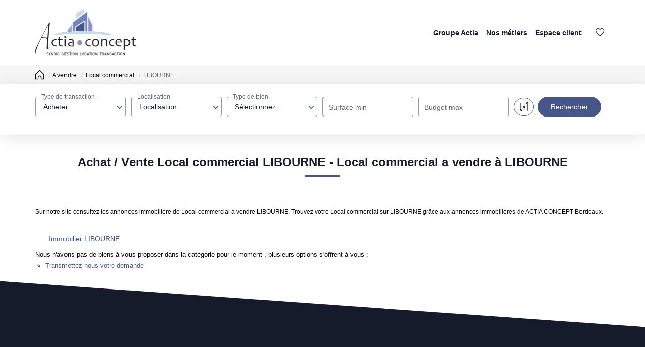

--- FILE ---
content_type: text/html; charset=UTF-8
request_url: https://www.actia-concept.fr/ville_bien/LIBOURNE__23__Vente/achat-vente-local-commercial-libourne.html
body_size: 2329
content:
<!DOCTYPE html>
<html lang="en">
<head>
    <meta charset="utf-8">
    <meta name="viewport" content="width=device-width, initial-scale=1">
    <title></title>
    <style>
        body {
            font-family: "Arial";
        }
    </style>
    <script type="text/javascript">
    window.awsWafCookieDomainList = [];
    window.gokuProps = {
"key":"AQIDAHjcYu/GjX+QlghicBgQ/[base64]",
          "iv":"CgAGcSLyMQAABMYF",
          "context":"tKvVjb5tgzhjOAJaHA5I/P4RucvvErbd0TtnfMmadONj8+VlE1E9xRfBT1Mjgjs9DeTGKimDcF9e+GJ/kDarvWQUZo7oCFjMO/BNBQnNH7YYn8eyWKByAnObrnZ8imZPgML9/S2SdHOPPlRhv2XXoBYvTiDWlI5fU/9l1+Z/gDXKoYreSCTTyEMfWQ27LVWz+EaeudGbKF4jLpzxV8ZZ1rjhe8kU00ZoRDDwgByMOTk5ckS/akscPhObiElNWD+uxjVtXgcyU++M4XSYv3TeEr7GFu//3mNeT3xbyugc7AyQzJkh4QymbPgD1Ld3S0xnNiG6tgYNDUTFAYu15yr+Jnt4hPaJPJaOiDCf3xXHvsMm+FS5dFoj+ofQRxFoH9tV3n7vZacgmIk/8F2+kiROpNSmgCtH0kJa+KgAR7Q6mG2e4kZ2KnXUsam9ssGqvmdVKgTAmx7sa3lZBQC37EJAmi00+hNZ8o38eY58sehnopTckZbb/m5NE4LG3LIDVPRzBpSV6SmguQ/MBa5z0519xhJuCFFtJRoFzYtEL10pXDyynsjs4MGwCHXgx1djLT4biD/KDCgPW8Cw7+lkaF7L6ePS7CMboxzh3HRacadC6ZxW3wcSm4ADXFciK+xxnt1SaBMzf1I3mVDE0cxvyeKJRYvcoiij4jHGkW0Q/uXhFXgn7TIDfLFkrFnKJKhpsINH6znd3J4d30WutHLiab3epUvJZBJAou3plOzspxaX+kLUkE8DzS6jSGuwPddltd6IP8VwNLLnQic5ljMAZSuMtRlh5ADXQKTEDg=="
};
    </script>
    <script src="https://7813e45193b3.47e58bb0.eu-west-3.token.awswaf.com/7813e45193b3/28fa1170bc90/1cc501575660/challenge.js"></script>
</head>
<body>
    <div id="challenge-container"></div>
    <script type="text/javascript">
        AwsWafIntegration.saveReferrer();
        AwsWafIntegration.checkForceRefresh().then((forceRefresh) => {
            if (forceRefresh) {
                AwsWafIntegration.forceRefreshToken().then(() => {
                    window.location.reload(true);
                });
            } else {
                AwsWafIntegration.getToken().then(() => {
                    window.location.reload(true);
                });
            }
        });
    </script>
    <noscript>
        <h1>JavaScript is disabled</h1>
        In order to continue, we need to verify that you're not a robot.
        This requires JavaScript. Enable JavaScript and then reload the page.
    </noscript>
</body>
</html>